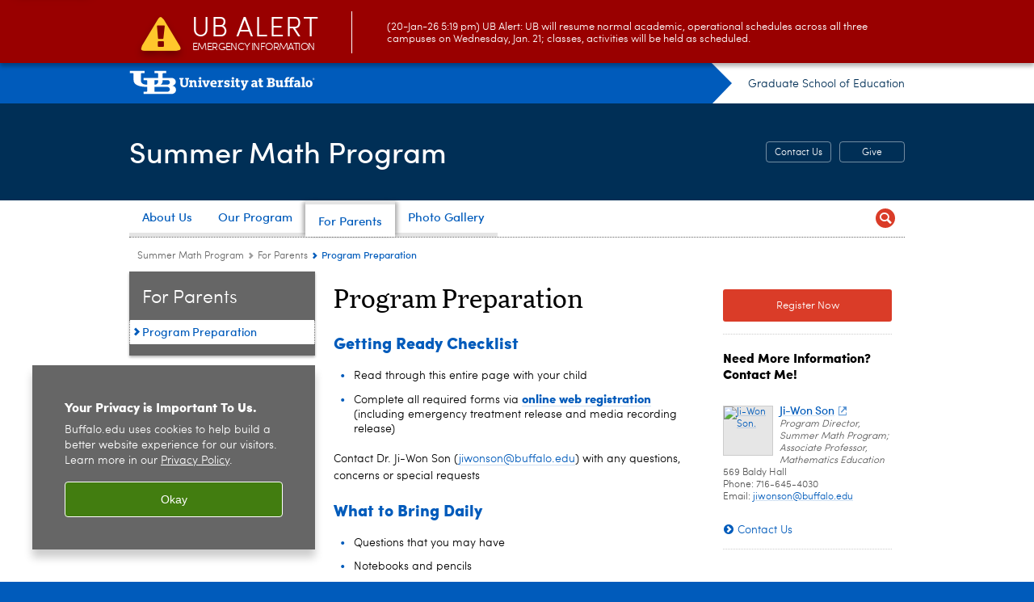

--- FILE ---
content_type: text/html; charset=UTF-8
request_url: https://www.buffalo.edu/summer-math/parents/prep.html
body_size: 6051
content:
<!DOCTYPE HTML><html lang="en" class="ubcms-65"><head><link rel="preconnect" href="https://www.googletagmanager.com/" crossorigin/><link rel="dns-prefetch" href="https://www.googletagmanager.com/"/><link rel="dns-prefetch" href="https://connect.facebook.net/"/><link rel="dns-prefetch" href="https://www.google-analytics.com/"/><meta http-equiv="X-UA-Compatible" content="IE=edge"/><meta http-equiv="content-type" content="text/html; charset=UTF-8"/><meta name="date" content="2019-06-07"/><meta property="thumbnail:alt" content="University at Buffalo (UB)"/><meta property="og:title" content="Program Preparation"/><meta property="og:description" content="Contact Dr. Ji-Won Son (jiwonson@buffalo.edu) with any questions, concerns or special requests"/><meta property="og:image" content="https://www.buffalo.edu/etc/designs/ubcms/clientlibs-main/images/ub-social.png.img.512.auto.png/1615975625016.png"/><meta property="og:image:alt" content="University at Buffalo (UB)"/><meta name="twitter:card" content="summary_large_image"/><meta id="meta-viewport" name="viewport" content="width=device-width,initial-scale=1"/><script>
            function adjustViewport() {
                if (screen.width > 720 && screen.width <= 1000) {
                    document.getElementById('meta-viewport').setAttribute('content','width=1000,initial-scale=1');
                }
                else {
                    document.getElementById('meta-viewport').setAttribute('content','width=device-width,initial-scale=1');
                }
            }

            window.addEventListener('resize', adjustViewport);
            adjustViewport();
        </script><script>(function(w,d,s,l,i){w[l]=w[l]||[];w[l].push({'gtm.start':new Date().getTime(),event:'gtm.js'});var f=d.getElementsByTagName(s)[0],j=d.createElement(s),dl=l!='dataLayer'?'&l='+l:'';j.async=true;j.src='https://www.googletagmanager.com/gtm.js?id='+i+dl;f.parentNode.insertBefore(j,f);})(window,document,'script','dataLayer','GTM-T5KRRKT');</script><title>Program Preparation - Summer Math Program - University at Buffalo</title><link rel="canonical" href="https://www.buffalo.edu/summer-math/parents/prep.html"/><link rel="stylesheet" href="/v-05f1b1831d97ec03b6cbca87f5fdfdfd/etc/designs/ubcms/clientlibs.min.05f1b1831d97ec03b6cbca87f5fdfdfd.css" type="text/css"><link type="text/css" rel="stylesheet" href="/v-ad14b1ce35c41be67caf081849dc2321/etc/designs/www/summer-math/css/main.css"/><script src="/v-0a5fefd446109e82d35bd3767b4e6bda/etc/designs/ubcms/clientlibs-polyfills.min.0a5fefd446109e82d35bd3767b4e6bda.js" nomodule></script><script src="/v-cee8557e8779d371fe722bbcdd3b3eb7/etc.clientlibs/clientlibs/granite/jquery.min.cee8557e8779d371fe722bbcdd3b3eb7.js"></script><script src="/v-c8339545b501e3db3abc37c9a4cc2d6e/etc.clientlibs/core/wcm/components/commons/site/clientlibs/container.min.c8339545b501e3db3abc37c9a4cc2d6e.js"></script><script src="/v-35068a8fcda18fa8cfe84d99ba6229b7/etc/designs/ubcms/clientlibs.min.35068a8fcda18fa8cfe84d99ba6229b7.js"></script><style>
    img.lazyload,img.lazyloading{position:relative;background:#EEE}
    img.lazyload:before,img.lazyloading:before{content:"";background:#EEE;position:absolute;top:0;left:0;bottom:0;right:0}
</style><script>
    window.top.document.documentElement.setAttribute('data-host', 'cmspub2 0121\u002D150634');
</script></head><body class="contentpage page" data-ubcms-pagetype="THREE_COL"><noscript><iframe src="https://www.googletagmanager.com/ns.html?id=GTM-T5KRRKT" height="0" width="0" style="display:none;visibility:hidden"></iframe></noscript><nav><a href="#skip-to-content" id="skip-to-content-link">Skip to Content</a></nav><div></div><div id="page"><div class="page-inner"><div class="page-inner-1"><div class="page-inner-2"><div class="page-inner-2a"></div><div class="page-inner-3"><header><div class="innerheader inheritedreference reference parbase"><div class="header-page unstructured-page page basicpage"><div class="root container responsivegrid no-padding"><div id="container-0ffd1f64f3" class="cmp-container "><div class="aem-Grid aem-Grid--12 aem-Grid--default--12 "><div class="reference parbase aem-GridColumn aem-GridColumn--default--12"><div class="unstructuredpage page basicpage"><div class="par parsys "><div class="list parbase section"></div><script>UBCMS.longTermAlert.init()
</script></div></div><div contenttreeid="longtermalertbanner" contenttreestatus="Not published" style="display:none;"></div></div><div class="alertbanner reference parbase aem-GridColumn aem-GridColumn--default--12"><div class="capdatadisplay"><div class="cap-message"><a href="https://emergency.buffalo.edu"> <span class="cap-header"><i class="icon-callout-warning"></i><span class="line1">UB Alert</span><span class="line2">Emergency Information</span></span> (20-Jan-26 5:19 pm) UB Alert: UB will resume normal academic, operational schedules across all three campuses on Wednesday, Jan. 21; classes, activities will be held as scheduled.</a></div></div><div contenttreeid="alertbanner" contenttreestatus="Not published" style="display:none;"></div><script>UBCMS.namespace('alert').init();</script></div><div class="core-header secondary theme-harriman-blue sans-serif aem-GridColumn aem-GridColumn--default--12"><div class="inner inherited" data-with-topnav="true"><div class="top with-parent-organizations"><div class="ub-title"><a href="//www.buffalo.edu/"> <span class="ub-logo"></span> <span class="ada-hidden"> (UB)</span> </a><div class="arrow"></div></div><div class="parent-organizations"><a href="https://ed.buffalo.edu/">Graduate School of Education</a></div></div><div class="stickable"><div class="main border-standard-gray"><a href="//www.buffalo.edu/" class="ub-logo-wrapper"> <span class="ub-logo"></span> <span class="ada-hidden">University at Buffalo (UB)</span> </a><div class="left"><div class="parent-organizations"><a href="https://ed.buffalo.edu/">Graduate School of Education</a></div><div class="site-title"><div class="title "><a href="/summer-math.html"> Summer Math Program </a></div></div></div><div class="right"><div class="tasknav container responsivegrid"><div id="container-dd40135ad6" class="cmp-container"><div class="core-button buttoncomponent color secondary"><a href="/summer-math/about/contact.html" aria-label="Contact Us"> Contact Us </a></div><div class="core-button buttoncomponent color secondary"><a href="http://www.buffalo.edu/giving/give-to/your-school/education.html" aria-label="Give" target="_blank"> Give </a></div></div></div></div></div><div class="core-topnav topnav-base"><button id="mobile-toggle" class="mobile-toggle desktop-hidden" aria-expanded="false" aria-controls="topnav" title="Toggle Navigation Menu"> <span class="ada-hidden">Toggle Navigation Menu</span> </button><div class="mobile-toggle-triangle-pin desktop-hidden"></div><nav id="topnav" class="nav-main depth-1 with-search" aria-label="site navigation"><div class="nav-main-inner"><div class="search-wrapper mobile" data-set="search-wrapper"></div><ul class="nav-wrapper top-choices" data-device="desktop" data-variant="top-choices"><li class="topnav-item basic theme-baird-point"><div class="nav-subtree nav-leaf topnav-item no-submenu"><span class="teaser teaser-inline " data-model="PageTeaser"> <a class="teaser-primary-anchor" href="/summer-math/about.html"> <span class="teaser-inner"> <!--noindex--><span class="teaser-date">6/10/19</span><!--endnoindex--> <span class="teaser-title">About Us</span> </span> </a> </span></div></li><li class="topnav-item basic theme-baird-point"><div class="nav-subtree nav-leaf topnav-item no-submenu"><span class="teaser teaser-inline " data-model="PageTeaser"> <a class="teaser-primary-anchor" href="/summer-math/program.html"> <span class="teaser-inner"> <!--noindex--><span class="teaser-date">6/4/19</span><!--endnoindex--> <span class="teaser-title">Our Program</span> </span> </a> </span></div></li><li class="topnav-item basic theme-baird-point active"><div class="nav-subtree nav-leaf topnav-item no-submenu"><span class="teaser teaser-inline " data-model="PageTeaser"> <a class="teaser-primary-anchor" href="/summer-math/parents.html"> <span class="teaser-inner"> <!--noindex--><span class="teaser-date">6/26/17</span><!--endnoindex--> <span class="teaser-title">For Parents</span> </span> </a> </span></div></li><li class="topnav-item basic theme-baird-point"><div class="nav-subtree nav-leaf topnav-item no-submenu"><span class="teaser teaser-inline " data-model="PageTeaser"> <a class="teaser-primary-anchor" href="/summer-math/gallery.html"> <span class="teaser-inner"> <!--noindex--><span class="teaser-date">6/7/19</span><!--endnoindex--> <span class="teaser-title">Photo Gallery</span> </span> </a> </span></div></li></ul><ul class="nav-wrapper full" data-device="mobile" data-variant="full"><li class="topnav-item basic theme-baird-point"><div class="nav-subtree nav-leaf topnav-item no-submenu"><span class="teaser teaser-inline " data-model="PageTeaser"> <a class="teaser-primary-anchor" href="/summer-math/about.html"> <span class="teaser-inner"> <!--noindex--><span class="teaser-date">6/10/19</span><!--endnoindex--> <span class="teaser-title">About Us</span> </span> </a> </span></div></li><li class="topnav-item basic theme-baird-point"><div class="nav-subtree nav-leaf topnav-item no-submenu"><span class="teaser teaser-inline " data-model="PageTeaser"> <a class="teaser-primary-anchor" href="/summer-math/program.html"> <span class="teaser-inner"> <!--noindex--><span class="teaser-date">6/4/19</span><!--endnoindex--> <span class="teaser-title">Our Program</span> </span> </a> </span></div></li><li class="topnav-item basic theme-baird-point active"><div class="nav-subtree nav-leaf topnav-item no-submenu"><span class="teaser teaser-inline " data-model="PageTeaser"> <a class="teaser-primary-anchor" href="/summer-math/parents.html"> <span class="teaser-inner"> <!--noindex--><span class="teaser-date">6/26/17</span><!--endnoindex--> <span class="teaser-title">For Parents</span> </span> </a> </span></div></li><li class="topnav-item basic theme-baird-point"><div class="nav-subtree nav-leaf topnav-item no-submenu"><span class="teaser teaser-inline " data-model="PageTeaser"> <a class="teaser-primary-anchor" href="/summer-math/gallery.html"> <span class="teaser-inner"> <!--noindex--><span class="teaser-date">6/7/19</span><!--endnoindex--> <span class="teaser-title">Photo Gallery</span> </span> </a> </span></div></li></ul><div class="search-wrapper desktop" data-set="search-wrapper"><div class="search"><!--noindex--><div class="search-menu" tabindex="0"><div class="search-label">Search</div><!-- Uses appendAround.js script to transfer this search form to mobile nav menu via data-set attribute. --><div class="search-content" data-set="mobile-search"><form class="search-form" method="GET" action="/summer-math/search.html" onsubmit="return this.q.value != ''"><div class="search-container" role="search"><input autocomplete="off" id="ubcms-gen-377874569" class="search-input" name="q" type="text" placeholder="Search" aria-label="Search"/> <button class="search-submit" type="submit" value="Search" aria-label="Search"></button></div></form></div></div><!--endnoindex--></div></div><div class="audiencenav list parbase"></div><div class="tasknav container responsivegrid"><div id="container-5d7e0f49c9" class="cmp-container"><div class="core-button buttoncomponent color secondary"><a href="/summer-math/about/contact.html" aria-label="Contact Us"> Contact Us </a></div><div class="core-button buttoncomponent color secondary"><a href="http://www.buffalo.edu/giving/give-to/your-school/education.html" aria-label="Give" target="_blank"> Give </a></div></div></div></div></nav><script>
    // Setup document ready and window resize listeners for async/lazy loading topnav submenus.
    new UBCMS.core.topnav.SubmenuLoader(
        '\/content\/www\/summer\u002Dmath\/config\/header\/jcr:content\/root\/header\/topnav',
        'https:\/\/www.buffalo.edu\/summer\u002Dmath\/parents\/prep.html',
        '.core-topnav .nav-wrapper'
    ).initLoadListeners();
</script></div></div></div><script>new UBCMS.core.header.StickyHeader('.core-header').initScrollListener();</script></div><div class="container responsivegrid no-padding aem-GridColumn aem-GridColumn--default--12"><div id="container-4574c37e91" class="cmp-container"><div class="breadcrumbs"><div class="breadcrumbs-inner" role="navigation" aria-label="breadcrumbs"><ul class="breadcrumb"><li><a aria-label="www.buffalo.edu:Summer Math Program" href="/summer-math.html">Summer Math Program</a> <span class="arrow"><span>&gt;</span></span></li><li><a aria-label="Summer Math Program:For Parents" href="/summer-math/parents.html">For Parents</a> <span class="arrow"><span>&gt;</span></span></li><li class="current-page">Program Preparation</li></ul></div></div></div></div></div></div></div></div><div contenttreeid="innerheader" contenttreestatus="Not published" style="display:none;"></div></div></header><div id="columns" class="three-column clearfix"><div class="columns-bg columns-bg-1"><div class="columns-bg columns-bg-2"><div class="columns-bg columns-bg-3"><div class="columns-bg columns-bg-4"><div id="left"><div class="leftnav"><nav class="inner" aria-label="section navigation"><div class="title"><a href="/summer-math/parents.html"><span class="title">For Parents</span></a></div><ul class="menu nav-level-1"><li class="first last active-trail"><span><a class="active" aria-label="For Parents:Program Preparation" href="/summer-math/parents/prep.html">Program Preparation</a></span></li></ul><div class="relatedLinks relatedlinksreference reference parbase"></div></nav></div><div class="mobile-left-col hide-in-narrow" data-set="mobile-center-bottom-or-right-top"><div class="leftcol parsys iparsys" role="complementary"><div class="section"><div class="new"></div></div><div class="iparys_inherited"><div class="leftcol iparsys parsys"></div></div></div></div></div><script>
                            (function() {
                                var $firstLeftIparsysInherited = $('#left .iparys_inherited').eq(0);
                                var $firstLeftIparsysSection = $('#left > .iparsys:first-child > .section:first-child');
                                var $mcbort = $('.mobile-center-bottom-or-right-top');

                                if ($firstLeftIparsysInherited.length && $firstLeftIparsysInherited.html().replace(/\s+|<\/?div\b[^>]*>/gi, '') === '')
                                    $firstLeftIparsysInherited.addClass('empty');
                                
                                if ($firstLeftIparsysSection.length && $firstLeftIparsysSection.html().replace(/\s+|<\/?div\b[^>]*>/gi, '') === '')
                                    $firstLeftIparsysSection.addClass('empty');
                                
                                if ($mcbort.length && $mcbort.html().replace(/\s+|<\/?div\b[^>]*>/gi, '') === '')
                                    $mcbort.addClass('empty');

                                $('[role=complementary]').each(function() {
                                    var $this = $(this);
                                    if ($this.children().filter(':not(.empty)').filter(':not(:empty)').length === 0)
                                        $this.removeAttr('role');
                                });

                                if ($('.leftcol[role=complementary]').length > 0 && $('#right[role=complementary]').length > 0) {
                                    $('.leftcol[role=complementary]').attr('aria-label', 'left column');
                                    $('#right[role=complementary]').attr('aria-label', 'right column');
                                }
                            })();
                        </script><div id="skip-to-content"></div><div id="center" role="main"><div class="mobile-content-top" data-set="content-top"></div><div class="par parsys"><div class="title section"><h1 onpaste="onPasteFilterPlainText(event)" id="title"> Program Preparation </h1></div><div class="title section"><h2 onpaste="onPasteFilterPlainText(event)" id="title_0"> Getting Ready Checklist </h2></div><div class="text parbase section"><ul><li>Read through this entire page with your child</li><li>Complete all required forms via <a href="/summer-math/register.html"><b>online web registration</b></a> (including emergency treatment release and media recording release)</li></ul><p>Contact Dr. Ji-Won Son (<a href="mailto:jiwonson@buffalo.edu">jiwonson@buffalo.edu</a>) with any questions, concerns or special requests</p></div><div class="title section"><h2 onpaste="onPasteFilterPlainText(event)" id="title_1"> What to Bring Daily </h2></div><div class="text parbase section"><ul><li>Questions that you may have</li><li>Notebooks and pencils</li></ul></div><div class="title section"><h2 onpaste="onPasteFilterPlainText(event)" id="title_1209793440"> Special Dietary Requests </h2></div><div class="text parbase section"><p>The daily schedule allows for a ten-minute break in the morning from 10:30 to 10:40, during which time we will provide your child with a drink and a snack.</p><p>If there are any allergies or special dietary needs, concerns or requests, please provide those in writing prior to the first day of the program. Please send an email to Dr. Ji-Won Son (<a href="mailto:jiwonson@buffalo.edu">jiwonson@buffalo.edu</a>).</p></div></div><div class="mobile-content-bottom" data-set="content-bottom"></div></div><div id="right" role="complementary"><div class="mobile-center-bottom-or-right-top" data-set="mobile-center-bottom-or-right-top"></div><div class="rightcol parsys iparsys"><div class="section"><div class="new"></div></div><div class="iparys_inherited"><div class="rightcol iparsys parsys"><div class="reference parbase section"><div class="unstructuredpage page basicpage"><div class="par parsys "><div class="buttoncomponent orange"><a href="/summer-math/register.html" aria-label="Register Now"> Register Now </a></div><div class="hr hrline" style="clear:left;"></div></div></div><div contenttreeid="reference_1158416120" contenttreestatus="Not published" style="display:none;"></div></div><div class="reference parbase section"><div class="unstructuredpage page basicpage"><div class="par parsys "><div class="title section"><h3 onpaste="onPasteFilterPlainText(event)" id="title-1"> Need More Information? Contact Me! </h3></div><div class="staffdirectory imagebase section"><div class="staff_member"><div class="staff_photo "><a href="http://ed.buffalo.edu/about/directory/faculty/profile.html?uid=jiwonson" target="_blank"><noscript><picture contenttreeid='staffdirectory' contenttreestatus='Not published'><img height="60" alt="Ji-Won Son. " width="60" class="img-60 img-60x60 cq-dd-image lazyload" src="/content/shared/www/summer-math/modules/ji-won-son/_jcr_content/par/staffdirectory.img.60.60.z.jpg/1559938756926.jpg" data-sizes="auto" data-parent-fit="contain" srcset="/content/shared/www/summer-math/modules/ji-won-son/jcr:content/par/staffdirectory.img.120.120.z.q65.jpg/1559938756926.jpg 2x"></picture></noscript><picture class="no-display" contenttreeid='staffdirectory' contenttreestatus='Not published'><img height="60" alt="Ji-Won Son. " width="60" class="img-60 img-60x60 cq-dd-image lazyload" data-src="/content/shared/www/summer-math/modules/ji-won-son/jcr%3acontent/par/staffdirectory.img.60.60.z.jpg/1559938756926.jpg" data-sizes="auto" data-parent-fit="contain" data-srcset="/content/shared/www/summer-math/modules/ji-won-son/jcr:content/par/staffdirectory.img.120.120.z.q65.jpg/1559938756926.jpg 2x"></picture><script>jQuery('picture.no-display').removeClass('no-display');</script></a></div><div class="staff_name -name"><p><span class="staff_name_bolded"><a href='http://ed.buffalo.edu/about/directory/faculty/profile.html?uid=jiwonson' target='_blank'>Ji-Won Son</a></span></p><p><span class="staff_title_italic">Program Director, Summer Math Program; Associate Professor, Mathematics Education</span><br/></p><p><span></span></p></div><div class="staff_contact -contact"><p>569 Baldy Hall</p><p>Phone: 716-645-4030</p><p>Email: <a class="longtext" href="mailto:jiwonson@buffalo.edu">jiwonson@buffalo.edu</a></p></div><div class="clear_all"></div></div><script>

        jQuery(document).ready(function(){

            jQuery('.staffdirectory .longtext').each(function() {
               jQuery(this).removeClass("longtext");
               jQuery(this).html(jQuery(this).html().replace(/(\/|\?|=|\&|%|@)/g, '$1<wbr>'));
            });


        });

    </script></div><div class="calltoaction section"><span class="teaser teaser-inline calltoaction-style-medium"> <a href="/summer-math/about/contact.html"> <span class="teaser-inner"> <span class="teaser-title">Contact Us</span> </span> </a> </span></div><div class="hr hrline" style="clear:left;"></div></div></div><div contenttreeid="reference" contenttreestatus="Not published" style="display:none;"></div></div></div></div></div><div class="mobile-right-bottom" data-set="right-bottom"></div><div class="mobile-center-or-right-bottom" data-set="center-or-right-bottom"></div></div><script>
                            (function() {
                                var $firstRightIparsysInherited = $('#right .iparys_inherited').eq(0);
                                var $firstRightIparsysSection = $('#right > .iparsys:first-child > .section:first-child');
                                var $right = $('#right');

                                if ($firstRightIparsysInherited.length && $firstRightIparsysInherited.html().replace(/\s+|<\/?div\b[^>]*>/gi, '') === '')
                                    $firstRightIparsysInherited.addClass('empty');
                                
                                if ($firstRightIparsysSection.length && $firstRightIparsysSection.html().replace(/\s+|<\/?div\b[^>]*>/gi, '') === '')
                                    $firstRightIparsysSection.addClass('empty');
                                
                                if ($right.length && $right.html().replace(/\s+|<\/?div\b[^>]*>/gi, '') === '')
                                    $right.addClass('empty');
                            })();
                        </script></div></div></div></div></div></div></div></div></div></div><footer><div class="footer inheritedreference reference parbase"><div class="footerconfigpage contentpage page basicpage"><div class="par parsys "><div class="fatfooter section"><div class="footer-mode-fat clearfix"><div class="site-index-toggle"><a href="#">Site Index</a></div><div class="footer-columns footer-columns-4"><div class="footer-column footer-column-1"><div class="col1 parsys"></div></div><div class="footer-column footer-column-2"><div class="col2 parsys"></div></div><div class="footer-column footer-column-3"><div class="col3 parsys"></div></div><div class="footer-column footer-column-4"><div class="col4 parsys"></div></div></div><div><div class="footer-mode-simple clearfix"><a class="ub-logo-link" href="//www.buffalo.edu/"> <img class="ub-logo" src="/v-e541efb31faa2518c910054a542e1234/etc.clientlibs/wci/components/block/fatfooter/clientlibs/resources/ub-logo-two-line.png" alt="University at Buffalo (UB), The State University of New York" width="241" height="32"/> </a><div class="footer-columns footer-columns-1"><div class="footer-column footer-column-1"><div class="col1 parsys"><div class="text parbase section"><p><b><a href="/summer-math.html">Summer Math Program</a></b><br/> 569 Baldy Hall&nbsp;<br/> Buffalo, NY 14260-1000<br/> 716-645-4030<br/> <a href="mailto:jiwonson@buffalo.edu"><b>jiwonson@buffalo.edu</b></a></p></div></div></div></div><div class="copyright"><span class="copy"></span><script>jQuery(".copyright .copy").html("&copy; " + (new Date()).getFullYear());</script>&nbsp;<a href="//www.buffalo.edu/">University at Buffalo</a>. All rights reserved.&nbsp;&nbsp;|&nbsp;&nbsp;<a href="//www.buffalo.edu/administrative-services/policy-compliance-and-internal-controls/policy/ub-policy-lib/privacy.html">Privacy</a>&nbsp;&nbsp;|&nbsp; <a href="//www.buffalo.edu/access/help.html">Accessibility</a></div></div></div></div></div><div class="htmlsnippet section"><div><script async="async" src="https://ubgradconnect.buffalo.edu/ping">/**/</script></div></div></div></div><div contenttreeid="footer" contenttreestatus="Not published" style="display:none;"></div></div><div><!-- Cookie Notification Banner --><div id="cookie-banner" role="region" tabindex="0" aria-label="Cookie banner"><div class="banner-content"><h1 id="banner-title" class="banner-title">Your Privacy is Important To Us.</h1><p id="banner-body" class="banner-body">Buffalo.edu uses cookies to help build a better website experience for our visitors. Learn more in our <a id="privacy-link" aria-label="privacy policy" href="https://www.buffalo.edu/administrative-services/policy-compliance-and-internal-controls/policy/ub-policy-lib/privacy.html">Privacy Policy</a><span aria-hidden="true">.</span></p></div><button class="banner-btn" aria-label="Okay">Okay</button></div></div></footer></body></html>

--- FILE ---
content_type: text/html; charset=UTF-8
request_url: https://www.buffalo.edu/content/www/summer-math/config/header/jcr:content/root/header/topnav.submenus.html
body_size: 923
content:
<div class="topnav-submenus-root" data-device="desktop" data-variant="top-choices"><div class="section collapsible accordion panelcontainer"><div class="cmp-section nav-subtree nav-root" id="ubcms-gen-383545179"><div class="nav-menu-section-title"><span class="teaser teaser-inline " data-model="PageTeaser"> <a class="teaser-primary-anchor" href="/summer-math/about.html"> <span class="teaser-inner"> <!--noindex--><span class="teaser-date">6/10/19</span><!--endnoindex--> <span class="teaser-title">About Us</span> </span> </a> </span></div><div class="cmp-collapsible cmp-accordion" data-cmp-is="accordion" data-placeholder-text="false"><div class="cmp-accordion__item" data-cmp-hook-accordion="item" id="ubcms-gen-383545180"><div class="cmp-accordion__header "><button id="ubcms-gen-383545180-button" class="cmp-accordion__button" aria-controls="ubcms-gen-383545180-panel" data-cmp-hook-accordion="button"> <span class="cmp-accordion__title">About Us</span> <span class="cmp-accordion__icon"></span> </button></div><div data-cmp-hook-accordion="panel" id="ubcms-gen-383545180-panel" class="cmp-accordion__panel cmp-accordion__panel--hidden nav-branch depth-2" role="region" aria-labelledby="ubcms-gen-383545180-button"><div class="container responsivegrid"><div class="cmp-container"><div class="nav-branch-content"><div class="navigation list"><div id="ubcms-gen-383545178" data-columnize-row="1" data-model="NavSubtree"><ul class="link-list" data-columnize="1"><li><div class="nav-subtree nav-leaf"><span class="teaser teaser-inline " data-model="PageTeaser"> <a class="teaser-primary-anchor" href="/summer-math/about/campus.html"> <span class="teaser-inner"> <!--noindex--><span class="teaser-date">9/7/22</span><!--endnoindex--> <span class="teaser-title">About the University</span> </span> </a> </span></div></li><li><div class="nav-subtree nav-leaf"><span class="teaser teaser-inline " data-model="PageTeaser"> <a class="teaser-primary-anchor" href="/summer-math/about/buffalo-niagara.html"> <span class="teaser-inner"> <!--noindex--><span class="teaser-date">12/15/22</span><!--endnoindex--> <span class="teaser-title">About Buffalo-Niagara</span> </span> </a> </span></div></li><li><div class="nav-subtree nav-leaf"><span class="teaser teaser-inline " data-model="PageTeaser"> <a class="teaser-primary-anchor" href="/summer-math/about/contact.html"> <span class="teaser-inner"> <!--noindex--><span class="teaser-date">3/8/23</span><!--endnoindex--> <span class="teaser-title">Contact Us</span> </span> </a> </span></div></li></ul></div><div class="clearfix"></div><script>
            UBCMS.list.listlimit('ubcms\u002Dgen\u002D383545178', '100',
                                 '100');
        </script></div></div></div></div></div></div><script id="ubcms-gen-383545187">
            $(() => new UBCMS.core.accordion.Accordion($("#ubcms\u002Dgen\u002D383545187").parent()));
        </script></div></div><script>UBCMS.namespace('core.section').monitorAriaAttrs("#ubcms\u002Dgen\u002D383545179")</script></div><div class="section collapsible accordion panelcontainer"><div class="cmp-section nav-subtree nav-root" id="ubcms-gen-383545189"><div class="nav-menu-section-title"><span class="teaser teaser-inline " data-model="PageTeaser"> <a class="teaser-primary-anchor" href="/summer-math/program.html"> <span class="teaser-inner"> <!--noindex--><span class="teaser-date">6/4/19</span><!--endnoindex--> <span class="teaser-title">Our Program</span> </span> </a> </span></div><div class="cmp-collapsible cmp-accordion" data-cmp-is="accordion" data-placeholder-text="false"><div class="cmp-accordion__item" data-cmp-hook-accordion="item" id="ubcms-gen-383545190"><div class="cmp-accordion__header "><button id="ubcms-gen-383545190-button" class="cmp-accordion__button" aria-controls="ubcms-gen-383545190-panel" data-cmp-hook-accordion="button"> <span class="cmp-accordion__title">Our Program</span> <span class="cmp-accordion__icon"></span> </button></div><div data-cmp-hook-accordion="panel" id="ubcms-gen-383545190-panel" class="cmp-accordion__panel cmp-accordion__panel--hidden nav-branch depth-2" role="region" aria-labelledby="ubcms-gen-383545190-button"><div class="container responsivegrid"><div class="cmp-container"><div class="nav-branch-content"><div class="navigation list"><div id="ubcms-gen-383545188" data-columnize-row="1" data-model="NavSubtree"><ul class="link-list" data-columnize="1"><li><div class="nav-subtree nav-leaf"><span class="teaser teaser-inline " data-model="PageTeaser"> <a class="teaser-primary-anchor" href="/summer-math/program/pbl.html"> <span class="teaser-inner"> <!--noindex--><span class="teaser-date">9/1/17</span><!--endnoindex--> <span class="teaser-title">Project Based Learning</span> </span> </a> </span></div></li><li><div class="nav-subtree nav-leaf"><span class="teaser teaser-inline " data-model="PageTeaser"> <a class="teaser-primary-anchor" href="/summer-math/program/hours.html"> <span class="teaser-inner"> <!--noindex--><span class="teaser-date">8/22/17</span><!--endnoindex--> <span class="teaser-title">Program Hours</span> </span> </a> </span></div></li><li><div class="nav-subtree nav-leaf"><span class="teaser teaser-inline " data-model="PageTeaser"> <a class="teaser-primary-anchor" href="/summer-math/program/areas.html"> <span class="teaser-inner"> <!--noindex--><span class="teaser-date">6/22/17</span><!--endnoindex--> <span class="teaser-title">Areas of Study</span> </span> </a> </span></div></li><li><div class="nav-subtree nav-leaf"><span class="teaser teaser-inline " data-model="PageTeaser"> <a class="teaser-primary-anchor" href="/summer-math/program/activities.html"> <span class="teaser-inner"> <!--noindex--><span class="teaser-date">6/22/17</span><!--endnoindex--> <span class="teaser-title">Daily Itinerary</span> </span> </a> </span></div></li></ul></div><div class="clearfix"></div><script>
            UBCMS.list.listlimit('ubcms\u002Dgen\u002D383545188', '100',
                                 '100');
        </script></div></div></div></div></div></div><script id="ubcms-gen-383545199">
            $(() => new UBCMS.core.accordion.Accordion($("#ubcms\u002Dgen\u002D383545199").parent()));
        </script></div></div><script>UBCMS.namespace('core.section').monitorAriaAttrs("#ubcms\u002Dgen\u002D383545189")</script></div><div class="section collapsible accordion panelcontainer"><div class="cmp-section nav-subtree nav-root" id="ubcms-gen-383545201"><div class="nav-menu-section-title"><span class="teaser teaser-inline " data-model="PageTeaser"> <a class="teaser-primary-anchor" href="/summer-math/parents.html"> <span class="teaser-inner"> <!--noindex--><span class="teaser-date">6/26/17</span><!--endnoindex--> <span class="teaser-title">For Parents</span> </span> </a> </span></div><div class="cmp-collapsible cmp-accordion" data-cmp-is="accordion" data-placeholder-text="false"><div class="cmp-accordion__item" data-cmp-hook-accordion="item" id="ubcms-gen-383545202"><div class="cmp-accordion__header "><button id="ubcms-gen-383545202-button" class="cmp-accordion__button" aria-controls="ubcms-gen-383545202-panel" data-cmp-hook-accordion="button"> <span class="cmp-accordion__title">For Parents</span> <span class="cmp-accordion__icon"></span> </button></div><div data-cmp-hook-accordion="panel" id="ubcms-gen-383545202-panel" class="cmp-accordion__panel cmp-accordion__panel--hidden nav-branch depth-2" role="region" aria-labelledby="ubcms-gen-383545202-button"><div class="container responsivegrid"><div class="cmp-container"><div class="nav-branch-content"><div class="navigation list"><div id="ubcms-gen-383545200" data-columnize-row="1" data-model="NavSubtree"><ul class="link-list" data-columnize="1"><li><div class="nav-subtree nav-leaf"><span class="teaser teaser-inline " data-model="PageTeaser"> <a class="teaser-primary-anchor" href="/summer-math/parents/prep.html"> <span class="teaser-inner"> <!--noindex--><span class="teaser-date">6/7/19</span><!--endnoindex--> <span class="teaser-title">Program Preparation</span> </span> </a> </span></div></li></ul></div><div class="clearfix"></div><script>
            UBCMS.list.listlimit('ubcms\u002Dgen\u002D383545200', '100',
                                 '100');
        </script></div></div></div></div></div></div><script id="ubcms-gen-383545205">
            $(() => new UBCMS.core.accordion.Accordion($("#ubcms\u002Dgen\u002D383545205").parent()));
        </script></div></div><script>UBCMS.namespace('core.section').monitorAriaAttrs("#ubcms\u002Dgen\u002D383545201")</script></div><div class="nav-subtree nav-leaf"><span class="teaser teaser-inline " data-model="PageTeaser"> <a class="teaser-primary-anchor" href="/summer-math/gallery.html"> <span class="teaser-inner"> <!--noindex--><span class="teaser-date">6/7/19</span><!--endnoindex--> <span class="teaser-title">Photo Gallery</span> </span> </a> </span></div></div>

--- FILE ---
content_type: text/css
request_url: https://www.buffalo.edu/v-ad14b1ce35c41be67caf081849dc2321/etc/designs/www/summer-math/css/main.css
body_size: -92
content:
/* ------------------------------------

    Contact wjbelz2 for questions

------------------------------------*/


/* -- general styles -------------------------------- */

.hide {
    display:none !important;
}